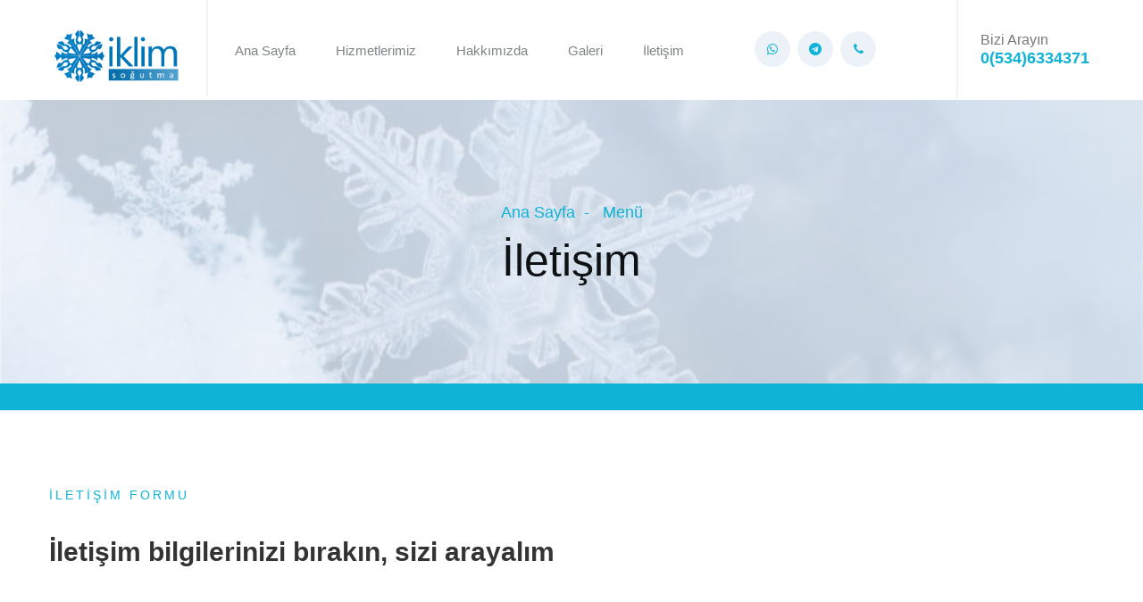

--- FILE ---
content_type: text/html; charset=UTF-8
request_url: https://www.soguukhavadeposu.com/menu-iletisim.html
body_size: 5248
content:
<!DOCTYPE html>
<html lang="tr">
<head>
	<meta charset="UTF-8">
	<meta name="viewport" content="width=device-width, initial-scale=1">
	<meta name="robots" content="index,follow" />
<meta name="author" content="İklim Endüstriyel Soğutma" />
<meta name="publisher" content="Sublime Text 3" />
<meta property="og:image" content="https://www.soguukhavadeposu.com/assets/images/logo.png"/>  
<meta name="yandex-verification" content="88bb3351ad379250" />
<link rel="canonical" href="https://www.soguukhavadeposu.com">
<!--favicon-->
<link rel="icon" href="assets/images/favicon.png"> 
<!-- Lib & Custom Stylesheet Included -->
<link rel="stylesheet" href="assets/css/bootstrap.min.css">
<link rel="stylesheet" href="assets/css/font-awesome.min.css">
<link rel="stylesheet" href="assets/css/fontello.css">
<link rel="stylesheet" href="assets/css/owl-carousel.min.css">
<link rel="stylesheet" href="assets/css/magnific.min.css">
<link rel="stylesheet" href="assets/css/animate.css">
<link rel="stylesheet" href="assets/source/jquery.fancybox.css" media="screen" />
<link rel="stylesheet" href="assets/css/style.css">
<link rel="stylesheet" href="assets/css/responsive.css">
<script src="assets/js/vue.min.js"></script>
<script src="https://unpkg.com/axios/dist/axios.min.js" ></script>
<script src="https://cdn.jsdelivr.net/npm/vue-recaptcha@1.2.0/dist/vue-recaptcha.min.js" ></script>



		<title>İletişim</title>
	<meta name="description" content="İletişim">
	<style type="text/css">
		
		.why_choose_us_area:before, .about_area:after {
			background-color: #0eb3d6c7
		}
		.breadcrumb_area:before {

			content: ' ';
			display: block;
			position: absolute;
			left: 0;
			top: 0;
			width: 100%;
			height: 100%;
			z-index: 1;
			opacity: 0.2;
			background-image: url("assets/images/kar.jpg");
			background-repeat: no-repeat;
			background-position: center center;
			background-size: cover;
		}

		article {
			columns: 4;
		}
		section {
			margin-bottom: 15px;
		}
		.images img{
			width:  100%; 
			box-shadow: 0px 0px 5px 0px #5a5a5a;
		}

		@media screen and (max-width: 1100px) {
			article {
				columns: 2;
			}

			.gallery_box {
				width: 90%; 
				margin: auto auto 30px auto;
			}

		}

		@media screen and (max-width: 768px) {
			article {
				columns: 1;
			}

			.gallery_box {
				width: 70%; 
				margin: auto auto 30px auto;
			}

		}

		@media screen and (max-width: 500px) {
			article {
				columns: 1;
			}
		}


		/* Hide the browser's default checkbox */
		.customRadio input {
			opacity: 0;
			cursor: pointer;
			height: 0;
			width: 0;
		}

		/* Create a custom checkbox */
		.checkmark {
			position: absolute;
			top: 0;
			left: 0;
			height: 25px;
			width: 25px;
			background-color: #eee;
			border-radius: 50%;
			background-color: #ccc;

		}

		/* When the checkbox is checked, add a blue background */
		.customRadio input:checked ~ .checkmark {
			background-color: #2196F3;
		}

		/* Create the checkmark/indicator (hidden when not checked) */
		.checkmark:after {
			content: "";
			position: absolute;
			display: none;
		}

		/* Show the checkmark when checked */
		.customRadio input:checked ~ .checkmark:after {
			display: block;
		}

		/* Style the checkmark/indicator */
		.customRadio .checkmark:after {
			left: 9px;
			top: 5px;
			width: 5px;
			height: 10px;
			border: solid white;
			border-width: 0 3px 3px 0;
			-webkit-transform: rotate(45deg);
			-ms-transform: rotate(45deg);
			transform: rotate(45deg);
		}


	</style>
</head>
<body>

	
<!--start header section -->
<div class="main_menu_area">

	<div class="container-fluid " >
		<div class="row">
			<div class="header_nav">
				<nav class="navbar navbar-default">
					<!-- mobile display -->
					<div class="logo_flex">
						<button type="button" class="navbar-toggle">
							<span class="icon-menu">Menü</span>
						</button>
						<a title="logo" class="logo" href="index.php">
							<img src="assets/images/logo.png" style="width: 150px !important;" alt="logo">
						</a>
					</div>
					<div class="navbar_flex responsive_menu">
						<div class="navbar-collapse">
							<ul class="nav navbar-nav">
								<li>
									<a title="Ana Sayfa" href="index.php">Ana Sayfa</a>  
								</li>
								<li><a href="#">Hizmetlerimiz</a>  <span class="responsive_click_menu fa fa-angle-down"></span>
									<ul class="dropdown-menu">
																					<li style="list-style: none!important; margin: 10px 0 10px 0" ><a title="Reyon Dolabı" href="hizmet-reyon-dolabi-nedir-cesitleri-ve-fiyatlari.html" style="padding:0">Reyon Dolabı</a></li>
																					<li style="list-style: none!important; margin: 10px 0 10px 0" ><a title="Endüstriyel Buz Makinesi" href="hizmet-endustriyel-buz-makinesi.html" style="padding:0">Endüstriyel Buz Makinesi</a></li>
																					<li style="list-style: none!important; margin: 10px 0 10px 0" ><a title="Sütlük Dolabı" href="hizmet-sutluk-dolabi.html" style="padding:0">Sütlük Dolabı</a></li>
																					<li style="list-style: none!important; margin: 10px 0 10px 0" ><a title="Soğuk Hava Deposu" href="hizmet-soguk-hava-deposu.html" style="padding:0">Soğuk Hava Deposu</a></li>
																			</ul>
								</li>
																											<li><a title="Hakkımızda" href="menu-hakkimizda.html">Hakkımızda</a></li>
																																				<li><a title="Galeri" href="menu-galeri.html">Galeri</a></li>
																																				<li><a title="İletişim" href="menu-iletisim.html">İletişim</a></li>
																																		
							</ul>
						</div><!-- /.navbar-collapse -->
					</div>

					<div class="social_icon_flex">
						<div class="header-social-right">
							<ul >
								<li><a title="whatsapp" rel="nofollow" href="https://wa.me/+905346334371"><i class="fa fa-whatsapp"></i></a></li>
								<li><a title="telegram" rel="nofollow" href="https://t.me/Halil_dl"><i class="fa fa-telegram"></i></a></li>
								<li><a title="telefon" rel="nofollow" href="tel:0(534)6334371"><i class="fa fa-phone"></i></a></li>
							</ul>
							<span class="contact_us">
								Bizi Arayın<br>
								<span><a title="Bizi Arayın" rel="nofollow" href="tel:0(534)6334371">0(534)6334371</a></span>

							</span>
						</div><!--end .header-social-right-->
					</div><!--end .col-md-4-->
				</nav><!--end .navbar-->
			</div><!--end .header_nav-->
		</div><!--end .row-->
	</div><!--end .container-fluid-->
</div><!--end .main_menu_area-->
	<!--end header section -->

		
	<!--Start Breadcrumb Section -->
<section class="breadcrumb_area text-center section_padding gray_bg">
	<ul class="breadcrumb" style="position: relative;
	z-index: 2;">
	<li><a title="Ana sayfa" href="index.php">Ana Sayfa</a></li>
	<li> Menü</li>
</ul>
<h1 style="position: relative;
z-index: 2;">İletişim</h1>

</section><!--end .breadcrumb_area-->
<!--End Breadcrumb Section -->



		<!--start contact section --><br><br>
	<section class="contact_form_area" id="iletisimformu">
		<div class="container">
						<div class="row">
				<div class="col-md-6 col-sm-6" style="display:none">
					<img class="contact_img" src="assets/images/contact_img.png" alt="contact img">
				</div>
				<div class="" >
					<div class="contact-details">
						<div class="hero-section-title">
							<big class="bigtag">İLETİŞİM FORMU</big> <br><br>
							<big><b style="font-size: 30px">İletişim bilgilerinizi bırakın, sizi arayalım</b> </big>

						</div><!--end .hero-section-title-->
						<form action="islem/iletisimIslem.php" @submit.prevent="submitForm" method="post">
							<vue-recaptcha
							ref="invisibleRecaptcha"
							@verify="onVerify"
							@expired="onExpired"
							size="invisible"
							:sitekey="sitekey">
						</vue-recaptcha>
						<input class="gray_bg input_half_width input_mr" v-model="form.adsoyad" type="text" name="iletisim_name" placeholder="Ad soyad" required="">
						<input class="gray_bg input_half_width" type="email"  v-model="form.email" name="iletisim_mail" placeholder="E-mail" required="">
						<input class="gray_bg input_full_width input_mr" style="margin-bottom: 20px" type="tel" name="iletisim_telefon" placeholder="Telefon"  v-model="form.telefon" required=""> 
						<span class="select_icon">
							<select class="gray_bg contact_select" name="iletisim_hizmet" id="select"  v-model="form.hizmet" >
								<option value="Belirtilmedi">Hizmet seçin</option>
																	<option value="Reyon Dolabı">Reyon Dolabı</option>
																	<option value="Endüstriyel Buz Makinesi">Endüstriyel Buz Makinesi</option>
																	<option value="Sütlük Dolabı">Sütlük Dolabı</option>
																	<option value="Soğuk Hava Deposu">Soğuk Hava Deposu</option>
															</select>
						</span>
						<textarea class="gray_bg " name="iletisim_mesaj"  v-model="form.mesaj" id="textarea" cols="30" rows="10" placeholder="Mesajınız" ></textarea>
						<button class="btn-orange" name="iletisim" type="submit" :disabled="submitButton" >
							<img alt="loader" src="assets/images/site/loader.gif" width="30" v-if="loading">
						Formu Gönder</button><br><br>
						<div class="alert " style="background-color: #d3d3d4;" v-if="message !=null"  v-html="message"></div>
					</form>
				</div><!--end .contact_details-->
			</div><!--end .col-md-6-->
		</div><!--end .row-->
	</div><!--end .container-->
</section><!--end .contact_form_area-->
<!--end contact section -->




<script>
	new Vue({
		el: '#iletisimformu',
		components: {
			'vue-recaptcha': VueRecaptcha
		},
		data: {
			message:null,
			robot:false,
			sitekey: '6LdzU1UaAAAAAK1ecQNcXY4P0SqXT-V0eJj_6Mzg',
			loading:false,
			success:null,
			form:{
				adsoyad: "",
				email: "",
				telefon: "",
				hizmet:"Belirtilmedi",
				mesaj:null

			},
			submitButton: true,
			reg: /^(([^<>()\[\]\\.,;:\s@"]+(\.[^<>()\[\]\\.,;:\s@"]+)*)|(".+"))@((\[[0-9]{1,3}\.[0-9]{1,3}\.[0-9]{1,3}\.[0-9]{1,3}])|(([a-zA-Z\-0-9]+\.)+[a-zA-Z]{2,24}))$/,
			mailerr:false,
		},

		watch:{
			form: {
				handler: function(val, oldVal) {

					if (this.form.email.length>0) {

						this.reg.test(this.form.email) ? this.mailerr=false : this.mailerr=true
					}


					if (this.form.adsoyad.length>0 && this.form.telefon.length>0 && this.form.email.length>0 && !this.mailerr ) {

						this.submitButton=false
					} else {

						this.submitButton=true
					}

				},

				deep: true
			}
		},
		methods:{

			onVerify: async function (token) {

				if(token){

					this.loading = true
					this.submitButton = true

					const response = await   axios
					.post('islem/iletisimIslem.php', 
						{...this.form, token},
						{
							headers: {
								'X-Requested-With': 'XMLHttpRequest', 
								'Content-type': 'application/x-www-form-urlencoded'
							}
						})

console.log(response)
					if(response.data=="success") {

						this.success=true
						this.form.adsoyad= ""
						this.form.email= ""
						this.form.telefon= ""
						this.form.hizmet="Belirtilmedi"
						this.form.mesaj=null
						this.message= "Form başarıyla gönderildi."
						this.$refs.invisibleRecaptcha.reset() 

					}  else  {

						this.success=false
						this.submitButton = false
						this.$refs.invisibleRecaptcha.reset() 
						this.message= "Bir hata oluştu lütfen diğer iletişim kanallarını deneyiniz."


					}

					this.loading = false

				}
			},

			onExpired: function () {
				console.log('Expired')
			},
			resetRecaptcha () {
				this.$refs.invisibleRecaptcha.reset() 
			},

			async submitForm(){

				await this.$refs.invisibleRecaptcha.execute()

			}
		}

	})
</script>



	<!--start footer section -->
<footer class="footer_section section_padding" >
	<div class="container">
		<div class="row">
			<div class="col-md-3 col-sm-6">
				<div class="footer_box">
					<img src="assets/images/logo.png" style="background-color: white; border-radius: 20px" alt="Footer Logo">
					<p>Fevzi Çakmak mh. Denizci sk. No 6/b Pendik / İstanbul</p>
					<div class="row " style="margin: 0">
						<i class="fa fa-envelope " style="color: #0eb3d6"></i> 
						<a title="E-Mail" href="/cdn-cgi/l/email-protection#caa6abb3afb8aeb8a5bab98aada7aba3a6e4a9a5a7" style="color: #b1b6b9"><span class="__cf_email__" data-cfemail="472e2921280734282032322c2f2631262322372834326924282a">[email&#160;protected]</span></a>
					</div>
					<div class="row" style="margin: 0">
						<i class="fa fa-phone-square" style="color: #0eb3d6"></i>
						<a title="Telefon" href="" style="color: #b1b6b9">0(534)6334371</a>
					</div>
				</div><!--end .footer_box-->
			</div><!--end .col-md-3-->
			<div class="col-md-3 col-sm-6">
				<div class="footer_box service">
					<big class="bigtagfooter">Hizmetlerimiz</big>
					<ul>
													<li ><a title="Reyon Dolabı" href="hizmet-reyon-dolabi-nedir-cesitleri-ve-fiyatlari.html">Reyon Dolabı</a></li>
													<li ><a title="Endüstriyel Buz Makinesi" href="hizmet-endustriyel-buz-makinesi.html">Endüstriyel Buz Makinesi</a></li>
													<li ><a title="Sütlük Dolabı" href="hizmet-sutluk-dolabi.html">Sütlük Dolabı</a></li>
													<li ><a title="Soğuk Hava Deposu" href="hizmet-soguk-hava-deposu.html">Soğuk Hava Deposu</a></li>
											</ul>
				</div><!--end .footer_box-->
			</div><!--end .col-md-3-->
			<div class="col-md-3 col-sm-6">
				<div class="footer_box latest_posts">
					<big class="bigtagfooter">Son Blog Yazıları</big>
					<ul>
																			Henüz blog yazısı yok.
												
					</ul>
				</div><!--end .footer_box-->
			</div><!--end .col-md-3-->
			<div class="col-md-3 col-sm-6">
				<div class="footer_box instagram">
					<big class="bigtagfooter">Galeri</big> 
					<ul style="margin-top: 10px">
						
													<li>
								<a title="Galeri" href="menu-galeri.html" class="inst_bg" style="background-image: url(assets/images/galeri/4720123698393_1192631471131346_2801896859213260316_n.jpg);"></a>
							</li>
													<li>
								<a title="Galeri" href="menu-galeri.html" class="inst_bg" style="background-image: url(assets/images/galeri/5020123829810_693583341268185_6000774772724336819_n.jpg);"></a>
							</li>
													<li>
								<a title="Galeri" href="menu-galeri.html" class="inst_bg" style="background-image: url(assets/images/galeri/7290123867399_742598512997767_2491138181017081602_n.jpg);"></a>
							</li>
													<li>
								<a title="Galeri" href="menu-galeri.html" class="inst_bg" style="background-image: url(assets/images/galeri/8918123873923_400071797692953_1853035511426873792_n.jpg);"></a>
							</li>
													<li>
								<a title="Galeri" href="menu-galeri.html" class="inst_bg" style="background-image: url(assets/images/galeri/3928123879906_404799517595021_8715381774782849865_n.jpg);"></a>
							</li>
													<li>
								<a title="Galeri" href="menu-galeri.html" class="inst_bg" style="background-image: url(assets/images/galeri/1038123906903_1296412300695027_4007930312046090230_n.jpg);"></a>
							</li>
											</ul>
				</div><!--end .footer_box-->
			</div><!--end .col-md-3-->
		</div><!--end .row-->
	</div><!--end .container-->

	<!-- copyright section -->
	<div class="copyright_area">
		<div class="container">
			<div class="row">
				<div class="col-md-6 col-sm-12">
					<div class="copyright_left">
						<ul class="social_media">
							<li><a title="whatsapp için tıklayın" rel="nofollow" href="https://wa.me/+905346334371"><i class="fa fa-whatsapp"></i></a></li>
							<li><a title="telegram için tıklayın" rel="nofollow" href="https://t.me/Halil_dl"><i class="fa fa-telegram"></i></a></li>
							<li><a title="telefon için tıklayın" rel="nofollow" href="tel:0(534)6334371"><i class="fa fa-phone"></i></a></li>
						</ul>
						<p><small>&copy; 2020 İklim  Soğutma | Hazırlayan: MCK Yazılım</small></p>
					</div><!--end .copyright_left-->
				</div><!--end .col-md-6-->
				<div class="col-md-6 col-sm-12">
					<div class="copyright_right">
						<ul class="menu" >
															<li style="list-style: none!important"><a title="Hakkımızda" href="menu-hakkimizda.html">Hakkımızda</a></li>
															<li style="list-style: none!important"><a title="Galeri" href="menu-galeri.html">Galeri</a></li>
															<li style="list-style: none!important"><a title="İletişim" href="menu-iletisim.html">İletişim</a></li>
															<li style="list-style: none!important"><a title="Teklif Formu" href="menu-teklif-formu.html">Teklif Formu</a></li>
															<li style="list-style: none!important"><a title="sitemap" href="sitemap.xml">Sitemap</a></li>

						</ul>
					</div><!--end .copyright_right-->
				</div><!--end .col-md-6-->
			</div><!--end .row-->
		</div><!--end .container-->
	</div><!--end .copyright_area-->
</footer><!--end .footer_section-->
<!--end footer section -->


	<script data-cfasync="false" src="/cdn-cgi/scripts/5c5dd728/cloudflare-static/email-decode.min.js"></script><script type="text/javascript">
	setTimeout(function(){
		var head = document.getElementsByTagName('head')[0];
		var theScript = document.createElement('script');
		theScript.type = 'text/javascript';
		theScript.src = "https://www.google.com/recaptcha/api.js?onload=vueRecaptchaApiLoaded&render=explicit?hl=tr";
		head.appendChild(theScript);
	}, 3000)

</script>
<script  src="assets/js/jquery.min.js"></script>
<script  src="assets/source/jquery.fancybox.pack.js"></script>
<script  src="assets/js/bootstrap.min.js"></script>
<script  src="assets/js/owl.carousel.min.js"></script>
<script  src="assets/js/waypoint.js"></script>
<script  src="assets/js/jquery.counter.min.js"></script>
<script  src="assets/js/magnific.min.js"></script>
<script  src="assets/js/custom.js"></script>

<script defer src="https://static.cloudflareinsights.com/beacon.min.js/vcd15cbe7772f49c399c6a5babf22c1241717689176015" integrity="sha512-ZpsOmlRQV6y907TI0dKBHq9Md29nnaEIPlkf84rnaERnq6zvWvPUqr2ft8M1aS28oN72PdrCzSjY4U6VaAw1EQ==" data-cf-beacon='{"version":"2024.11.0","token":"33fe85ab59414e90b0b307675feb54c6","r":1,"server_timing":{"name":{"cfCacheStatus":true,"cfEdge":true,"cfExtPri":true,"cfL4":true,"cfOrigin":true,"cfSpeedBrain":true},"location_startswith":null}}' crossorigin="anonymous"></script>
</body>
</html>


